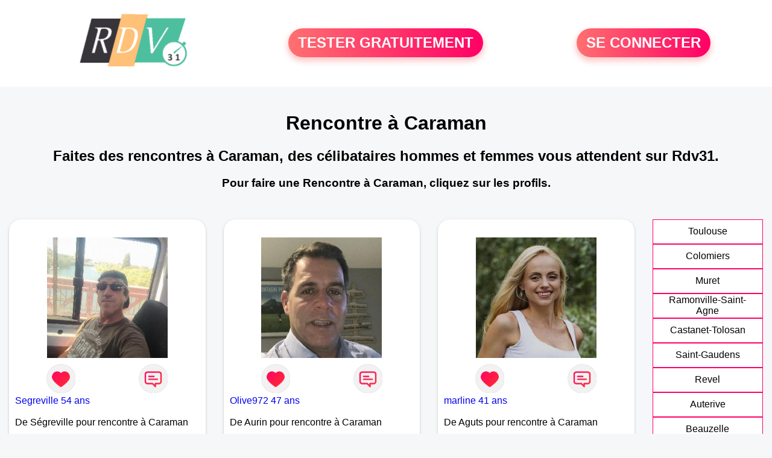

--- FILE ---
content_type: text/html; charset=UTF-8
request_url: https://www.rdv31.fr/rencontre-caraman.html
body_size: 6650
content:
<!-- corps-rdv-regional -->
<!DOCTYPE html>
<html lang="fr">
<head>
<title>Rencontre Caraman - Rendez-vous à Caraman entre célibataires seuls du 31</title>
<meta name="description" content="Rencontre à Caraman pour connaître les célibataires souhaitant découvrir l'amour dans le 31."/>
<meta name="keywords" content="rencontre Caraman, Caraman rencontre, rencontres Caraman, Caraman rencontres"/>
<meta name="Identifier-URL" content="https://www.rdv31.fr"/>
<meta name="subject" content="Rencontre à Caraman"/>
<meta name="Author" content="Rdv31"/>
<meta name="Creation_date" content="02/03/2010"/>
<meta property='og:title' content="Rencontre Caraman - Rendez-vous à Caraman entre célibataires seuls du 31">
<meta property='og:type' content='website' />
<meta property='og:url' content='https://www.rdv31.fr/rencontre-caraman.html'>
<meta property='og:description' content="Rencontre à Caraman pour connaître les célibataires souhaitant découvrir l'amour dans le 31.">
<link rel="canonical" href="https://www.rdv31.fr/rencontre-caraman.html">
<link rel='icon' type='image/x-icon' href='./favicon-rdv.ico'>
<meta charset="UTF-8">
<meta name="viewport" content="width=device-width, initial-scale=1.0">
<meta http-equiv="X-UA-Compatible" content="ie=edge">
<META NAME="CLASSIFICATION" CONTENT="rencontre, celibataire, homme cherche femme, amour, amitie, couple, relation, ame soeur">
<meta name="theme-color" content="#f10d86"/>
<link rel='icon' type='image/x-icon' href='./favicon-rdv.ico' />
<link rel="stylesheet" type="text/css" media="screen" href="./assets/font/icons.css">
<link rel="stylesheet" type="text/css" media="screen" href="./assets/css/euroset-home.css">
<style>
.containerForm {
	background: url("./images/background/rdv31.fr.jpg")!important;
	background-position-x: center!important;
	background-repeat: no-repeat!important;
}
.p15 {
	padding: 15px;
}
.colLogo {
	width: 70%;
	text-align: center;
	background-color: rgba(255,255,255,.85);
	border-radius: 15px;
	margin-right:auto;
	margin-left:auto;
	max-width:400px;
}
.colLogo img {
	width: 70%;
}
.colAction {
	width:85%;
	margin-right:auto;
	margin-left:auto;
}
.formsAccueil {
	width: 100%;
	margin-top:65px;
	margin-bottom:30px;
}
.formsAccueilWrapper {
	max-width:400px;
	background-color: #000000a1;
	padding-top: 15px;
	padding-bottom: 15px;
	padding-right: 10px;
	padding-left: 10px;
	border-radius: 15px;
	margin-right:auto;
	margin-left:auto;
}
.btActionSp {
	width: 100%;
	background-image: linear-gradient(to right,#ff7070,#ff0065);
	color: #fff;
	border: 0!important;
	cursor: pointer;
	border-radius: 60px;
	font-weight: 700;
	font-size:1.5em;
	padding: .65rem 1rem;
	box-shadow: 0 5px 10px 2px rgba(255,112,112,.36)!important;
}
@media (max-width: 1154px) {
	.btActionSp {
		font-size:1.2em;
	}
}
@media (max-width: 992px) {
	.btActionSp {
		font-size:1.2em;
	}
}
@media (max-width: 800px) {
	.btActionSp {
		font-size:0.8em;
	}
}
@media (max-width: 768px) {
	.formsAccueilWrapper {
		width:90%;
	}
}
.arPagin .arWrapperString {
	width: 100%;
	height:auto;
	padding: 8px;
}
.colAction {
	margin-top:30px;
}
.logoSiteSpecial {
	text-align:center;
}
.logoSiteSpecial img {
	max-height:125px;
	max-width:100%;
}
body {
	margin-top:150px;
}
@media (max-width: 768px) {
	body {
		margin-top:300px;
	}
}
</style>
</head>
<body>
<div id="loading" class="loading">
	Loading&#8230;
</div>
<div class="container" style="background-color:#ffffff;display:block;position:fixed;z-index:1000;top:0;left:0;margin-top:0px;width:100%;margin-left: auto;margin-right: auto;max-width:100%">
	<div class="row" style="margin-bottom:15px;">
		<div class="l4 s12" style="align-self:center">
			<div class="logoSiteSpecial">
				<a href="./" alt="Site de rencontre gratuit Rdv31">
				<img src="./logo-header/www.rdv31.fr.png" title="Accueil" /></a>
			</div>
		</div>
		<div class="l4 s12" style="align-self:center; ">
			<div class="colAction">
				<div class="row">
					<div class="s12" style="text-align:center;margin-bottom:1em;">
						<div class="inscriptionBtWrapper"><a title="Inscription" href="./inscription" class="btActionSp btInscription" style="white-space: nowrap;">TESTER GRATUITEMENT</a></div>
					</div>
				</div>
			</div>
		</div>
		<div class="l4 s12" style="align-self:center; ">
			<div class="colAction">
				<div class="row">
					<div class="s12" style="text-align:center;margin-bottom:1em;">
						<div class="connexionBtWrapper"><a title="Connection" href="./seconnecter" class="btActionSp btConnexionSp" >SE CONNECTER</a></div>
					</div>
				</div>
			</div>
		</div>
	</div>
</div><div class="row" style="padding:15px;">
	<div class="s12 textCenter">
<h1>Rencontre à Caraman</h1>
<h2>Faites des rencontres à Caraman, des célibataires hommes et femmes vous attendent sur Rdv31. </h2>
<h3>Pour faire une Rencontre à Caraman, cliquez sur les profils.</h3>	</div>
</div>
<style>
.arCardSP {
	height: 100%;
	border-radius: 20px;
}
.header {
	display: flex;
	justify-content: center;
}
.profil-image {
	width: 200px;
	height: 200px;
	margin-top: 30px;
	align-items: center;
}
</style>
<div class="row">
	<!-- BEGIN PROFIL -->
	<div class="s12 l10">
		<div class="row">
			<div class="l3 m4 s12">
				<div class="p15">
					<div class="arCardSP">
						<div class="header" style="cursor:pointer;" onclick="window.location.href='./rencontre-Segreville+-profil-1798387';">
							<img class="profil-image" src="./photos/179/83/1798387/1798387_300.jpg" alt="photo de profil">
						</div>
						<div class="body">
							<div class="title">
							<!-- BEGIN BUTTON -->
								<div class="row">
									<div class="s6" style="text-align:center">
										<div style="cursor: pointer;" onclick="homeSendCdr('Segreville ');">
											<img src="./assets/img/round-like.png" width="48" height="48" title="Envoyer un coup de coeur à Segreville "
												alt="Envoyer un coup de coeur">
										</div>
									</div>
									<div class="s6" style="text-align:center">
										<div style="cursor: pointer;" onclick="homeSendMsg('Segreville ');">
											<img src="./assets/img/round-message.png" width="48" height="48" title="Envoyer un message Segreville "
												alt="Envoyer un message">
										</div>
									</div>
								</div>
							<!-- END BUTTON -->
								<a href="./rencontre-Segreville+-profil-1798387" title="Voir le profil" >
									Segreville  54 ans</a></div><br>
								<div class="text">
									De Ségreville pour rencontre à Caraman <br /><br />
Ségreville à 4 km de Caraman<br /><br />									<div style="margin-bottom:15px;">
Homme célibataire de 54 ans recherche rencontre femme  amoureuse									</div>
Séparé, 51 ans bien dans sa tête 								</div>
							</div>
							<div class="textCenter p15">
						</div>
					</div>
				</div>
			</div>
			<div class="l3 m4 s12">
				<div class="p15">
					<div class="arCardSP">
						<div class="header" style="cursor:pointer;" onclick="window.location.href='./rencontre-Olive972-profil-1827185';">
							<img class="profil-image" src="./photos/182/71/1827185/1827185_300.jpg" alt="photo de profil">
						</div>
						<div class="body">
							<div class="title">
							<!-- BEGIN BUTTON -->
								<div class="row">
									<div class="s6" style="text-align:center">
										<div style="cursor: pointer;" onclick="homeSendCdr('Olive972');">
											<img src="./assets/img/round-like.png" width="48" height="48" title="Envoyer un coup de coeur à Olive972"
												alt="Envoyer un coup de coeur">
										</div>
									</div>
									<div class="s6" style="text-align:center">
										<div style="cursor: pointer;" onclick="homeSendMsg('Olive972');">
											<img src="./assets/img/round-message.png" width="48" height="48" title="Envoyer un message Olive972"
												alt="Envoyer un message">
										</div>
									</div>
								</div>
							<!-- END BUTTON -->
								<a href="./rencontre-Olive972-profil-1827185" title="Voir le profil" >
									Olive972 47 ans</a></div><br>
								<div class="text">
									De Aurin pour rencontre à Caraman <br /><br />
Aurin à 6 km de Caraman<br /><br />Envie de vivre 								</div>
							</div>
							<div class="textCenter p15">
						</div>
					</div>
				</div>
			</div>
			<div class="l3 m4 s12">
				<div class="p15">
					<div class="arCardSP">
						<div class="header" style="cursor:pointer;" onclick="window.location.href='./rencontre-marline-profil-73717';">
							<img class="profil-image" src="./photos/07/37/73717/73717_300.jpg" alt="photo de profil">
						</div>
						<div class="body">
							<div class="title">
							<!-- BEGIN BUTTON -->
								<div class="row">
									<div class="s6" style="text-align:center">
										<div style="cursor: pointer;" onclick="homeSendCdr('marline');">
											<img src="./assets/img/round-like.png" width="48" height="48" title="Envoyer un coup de coeur à marline"
												alt="Envoyer un coup de coeur">
										</div>
									</div>
									<div class="s6" style="text-align:center">
										<div style="cursor: pointer;" onclick="homeSendMsg('marline');">
											<img src="./assets/img/round-message.png" width="48" height="48" title="Envoyer un message marline"
												alt="Envoyer un message">
										</div>
									</div>
								</div>
							<!-- END BUTTON -->
								<a href="./rencontre-marline-profil-73717" title="Voir le profil" >
									marline 41 ans</a></div><br>
								<div class="text">
									De Aguts pour rencontre à Caraman <br /><br />
Aguts à 13 km de Caraman<br /><br />									<div style="margin-bottom:15px;">
Femme divorcé(e) de 41 ans recherche rencontre homme  amoureuse									</div>
Je suis à la recherche d'une relation sérieuse.
Malgré  quelques déceptions je reste convaincue que sa existe!								</div>
							</div>
							<div class="textCenter p15">
						</div>
					</div>
				</div>
			</div>
			<div class="l3 m4 s12">
				<div class="p15">
					<div class="arCardSP">
						<div class="header" style="cursor:pointer;" onclick="window.location.href='./rencontre-Alaix-andre-profil-476691';">
							<img class="profil-image" src="./photos/47/66/476691/476691_300.jpg" alt="photo de profil">
						</div>
						<div class="body">
							<div class="title">
							<!-- BEGIN BUTTON -->
								<div class="row">
									<div class="s6" style="text-align:center">
										<div style="cursor: pointer;" onclick="homeSendCdr('Alaix-andre');">
											<img src="./assets/img/round-like.png" width="48" height="48" title="Envoyer un coup de coeur à Alaix-andre"
												alt="Envoyer un coup de coeur">
										</div>
									</div>
									<div class="s6" style="text-align:center">
										<div style="cursor: pointer;" onclick="homeSendMsg('Alaix-andre');">
											<img src="./assets/img/round-message.png" width="48" height="48" title="Envoyer un message Alaix-andre"
												alt="Envoyer un message">
										</div>
									</div>
								</div>
							<!-- END BUTTON -->
								<a href="./rencontre-Alaix-andre-profil-476691" title="Voir le profil" >
									Alaix-andre 41 ans</a></div><br>
								<div class="text">
									De Aguts pour rencontre à Caraman <br /><br />
Aguts à 13 km de Caraman<br /><br />									<div style="margin-bottom:15px;">
Homme célibataire de 41 ans recherche rencontre femme  amoureuse									</div>
Après quelques histoires plus ou moins sérieuses j'ai envie de trouver celle avec qui j'aurais envie de faire des enfants, des voyages, des projets, de partager des sorties etc... Bref la femme de ma vie ! 								</div>
							</div>
							<div class="textCenter p15">
						</div>
					</div>
				</div>
			</div>
			<div class="l3 m4 s12">
				<div class="p15">
					<div class="arCardSP">
						<div class="header" style="cursor:pointer;" onclick="window.location.href='./rencontre-Alouze-profil-1811900';">
							<img class="profil-image" src="./photos/181/19/1811900/1811900_300.jpg" alt="photo de profil">
						</div>
						<div class="body">
							<div class="title">
							<!-- BEGIN BUTTON -->
								<div class="row">
									<div class="s6" style="text-align:center">
										<div style="cursor: pointer;" onclick="homeSendCdr('Alouze');">
											<img src="./assets/img/round-like.png" width="48" height="48" title="Envoyer un coup de coeur à Alouze"
												alt="Envoyer un coup de coeur">
										</div>
									</div>
									<div class="s6" style="text-align:center">
										<div style="cursor: pointer;" onclick="homeSendMsg('Alouze');">
											<img src="./assets/img/round-message.png" width="48" height="48" title="Envoyer un message Alouze"
												alt="Envoyer un message">
										</div>
									</div>
								</div>
							<!-- END BUTTON -->
								<a href="./rencontre-Alouze-profil-1811900" title="Voir le profil" >
									Alouze 40 ans</a></div><br>
								<div class="text">
									De Gardouch pour rencontre à Caraman <br /><br />
Gardouch à 16 km de Caraman<br /><br />									<div style="margin-bottom:15px;">
Homme célibataire de 40 ans recherche rencontre femme  amoureuse									</div>
Bonjour je suis à la recherche d'une belle relation pour partager des bons moments à deux								</div>
							</div>
							<div class="textCenter p15">
						</div>
					</div>
				</div>
			</div>
			<div class="l3 m4 s12">
				<div class="p15">
					<div class="arCardSP">
						<div class="header" style="cursor:pointer;" onclick="window.location.href='./rencontre-Dei31-profil-1801483';">
							<img class="profil-image" src="./photos/180/14/1801483/1801483_300.jpg" alt="photo de profil">
						</div>
						<div class="body">
							<div class="title">
							<!-- BEGIN BUTTON -->
								<div class="row">
									<div class="s6" style="text-align:center">
										<div style="cursor: pointer;" onclick="homeSendCdr('Dei31');">
											<img src="./assets/img/round-like.png" width="48" height="48" title="Envoyer un coup de coeur à Dei31"
												alt="Envoyer un coup de coeur">
										</div>
									</div>
									<div class="s6" style="text-align:center">
										<div style="cursor: pointer;" onclick="homeSendMsg('Dei31');">
											<img src="./assets/img/round-message.png" width="48" height="48" title="Envoyer un message Dei31"
												alt="Envoyer un message">
										</div>
									</div>
								</div>
							<!-- END BUTTON -->
								<a href="./rencontre-Dei31-profil-1801483" title="Voir le profil" >
									Dei31 38 ans</a></div><br>
								<div class="text">
									De Donneville pour rencontre à Caraman <br /><br />
Donneville à 17 km de Caraman<br /><br />									<div style="margin-bottom:15px;">
Homme célibataire de 38 ans recherche rencontre femme  amoureuse									</div>
Prend ma main marchons sur se chemin, et allons là où il nous mènera...								</div>
							</div>
							<div class="textCenter p15">
						</div>
					</div>
				</div>
			</div>
			<div class="l3 m4 s12">
				<div class="p15">
					<div class="arCardSP">
						<div class="header" style="cursor:pointer;" onclick="window.location.href='./rencontre-Aleks38-profil-1811355';">
							<img class="profil-image" src="./photos/181/13/1811355/1811355_300.jpg" alt="photo de profil">
						</div>
						<div class="body">
							<div class="title">
							<!-- BEGIN BUTTON -->
								<div class="row">
									<div class="s6" style="text-align:center">
										<div style="cursor: pointer;" onclick="homeSendCdr('Aleks38');">
											<img src="./assets/img/round-like.png" width="48" height="48" title="Envoyer un coup de coeur à Aleks38"
												alt="Envoyer un coup de coeur">
										</div>
									</div>
									<div class="s6" style="text-align:center">
										<div style="cursor: pointer;" onclick="homeSendMsg('Aleks38');">
											<img src="./assets/img/round-message.png" width="48" height="48" title="Envoyer un message Aleks38"
												alt="Envoyer un message">
										</div>
									</div>
								</div>
							<!-- END BUTTON -->
								<a href="./rencontre-Aleks38-profil-1811355" title="Voir le profil" >
									Aleks38 44 ans</a></div><br>
								<div class="text">
									De Labège pour rencontre à Caraman <br /><br />
Labège à 18 km de Caraman<br /><br />Hello,
Je viens d arriver dans la région. 
Envi de rencontres et de partages 
A tout bientôt!								</div>
							</div>
							<div class="textCenter p15">
						</div>
					</div>
				</div>
			</div>
			<div class="l3 m4 s12">
				<div class="p15">
					<div class="arCardSP">
						<div class="header" style="cursor:pointer;" onclick="window.location.href='./rencontre-Titou5555-profil-1824849';">
							<img class="profil-image" src="./photos/182/48/1824849/1824849_300.jpg" alt="photo de profil">
						</div>
						<div class="body">
							<div class="title">
							<!-- BEGIN BUTTON -->
								<div class="row">
									<div class="s6" style="text-align:center">
										<div style="cursor: pointer;" onclick="homeSendCdr('Titou5555');">
											<img src="./assets/img/round-like.png" width="48" height="48" title="Envoyer un coup de coeur à Titou5555"
												alt="Envoyer un coup de coeur">
										</div>
									</div>
									<div class="s6" style="text-align:center">
										<div style="cursor: pointer;" onclick="homeSendMsg('Titou5555');">
											<img src="./assets/img/round-message.png" width="48" height="48" title="Envoyer un message Titou5555"
												alt="Envoyer un message">
										</div>
									</div>
								</div>
							<!-- END BUTTON -->
								<a href="./rencontre-Titou5555-profil-1824849" title="Voir le profil" >
									Titou5555 52 ans</a></div><br>
								<div class="text">
									De Saint-Orens-de-Gameville pour rencontre à Caraman <br /><br />
Saint-Orens-de-Gameville à 18 km de Caraman<br /><br />A la recherche d une belle rencontre								</div>
							</div>
							<div class="textCenter p15">
						</div>
					</div>
				</div>
			</div>
			<div class="l3 m4 s12">
				<div class="p15">
					<div class="arCardSP">
						<div class="header" style="cursor:pointer;" onclick="window.location.href='./rencontre-DrGood+-profil-1690342';">
							<img class="profil-image" src="./photos/169/03/1690342/1690342_300.jpg" alt="photo de profil">
						</div>
						<div class="body">
							<div class="title">
							<!-- BEGIN BUTTON -->
								<div class="row">
									<div class="s6" style="text-align:center">
										<div style="cursor: pointer;" onclick="homeSendCdr('DrGood ');">
											<img src="./assets/img/round-like.png" width="48" height="48" title="Envoyer un coup de coeur à DrGood "
												alt="Envoyer un coup de coeur">
										</div>
									</div>
									<div class="s6" style="text-align:center">
										<div style="cursor: pointer;" onclick="homeSendMsg('DrGood ');">
											<img src="./assets/img/round-message.png" width="48" height="48" title="Envoyer un message DrGood "
												alt="Envoyer un message">
										</div>
									</div>
								</div>
							<!-- END BUTTON -->
								<a href="./rencontre-DrGood+-profil-1690342" title="Voir le profil" >
									DrGood  51 ans</a></div><br>
								<div class="text">
									De Lavaur pour rencontre à Caraman <br /><br />
Lavaur à 19 km de Caraman<br /><br />									<div style="margin-bottom:15px;">
Homme célibataire de 51 ans recherche rencontre femme  amoureuse									</div>
Cherche des yeux qui pétillent...								</div>
							</div>
							<div class="textCenter p15">
						</div>
					</div>
				</div>
			</div>
			<div class="l3 m4 s12">
				<div class="p15">
					<div class="arCardSP">
						<div class="header" style="cursor:pointer;" onclick="window.location.href='./rencontre-charly81-profil-1815056';">
							<img class="profil-image" src="./photos/181/50/1815056/1815056_300.jpg" alt="photo de profil">
						</div>
						<div class="body">
							<div class="title">
							<!-- BEGIN BUTTON -->
								<div class="row">
									<div class="s6" style="text-align:center">
										<div style="cursor: pointer;" onclick="homeSendCdr('charly81');">
											<img src="./assets/img/round-like.png" width="48" height="48" title="Envoyer un coup de coeur à charly81"
												alt="Envoyer un coup de coeur">
										</div>
									</div>
									<div class="s6" style="text-align:center">
										<div style="cursor: pointer;" onclick="homeSendMsg('charly81');">
											<img src="./assets/img/round-message.png" width="48" height="48" title="Envoyer un message charly81"
												alt="Envoyer un message">
										</div>
									</div>
								</div>
							<!-- END BUTTON -->
								<a href="./rencontre-charly81-profil-1815056" title="Voir le profil" >
									charly81 63 ans</a></div><br>
								<div class="text">
									De Lavaur pour rencontre à Caraman <br /><br />
Lavaur à 19 km de Caraman<br /><br />									<div style="margin-bottom:15px;">
Homme divorcé(e) de 63 ans recherche rencontre femme  amoureuse									</div>
J'aime bien mon petit chez moi être seul parfois ! Mais désormais, j'ai le sentiment qu'il manque quelque chose à ma vie. Ce petit plus qui fait la différence, qui permet de retrouver de l'énergie et l'envie de se projeter dans l'avenir.
Dialoguer avec les autres est important pour mieux se connaître et comprendre les autres. Il est évident que cela est enrichissant ! et si à travers cela, je peux rencontrer "mon autre", quoi de mieux ! il est clair cependant que les rencontres éphémères ne m'intéressent pas. En effet, de nature sincère, fidèle et romantique, je préfère les vraies histoires d'amour.....
je cherche mon alter ego:
simplicité,pas trop compliqué,sportivité,complicité,sincerité,fidelité,non fumeuse...

merci d'avoir pris le temps de lire mon message
au plaisir de lire le votre.... 								</div>
							</div>
							<div class="textCenter p15">
						</div>
					</div>
				</div>
			</div>
			<div class="l3 m4 s12">
				<div class="p15">
					<div class="arCardSP">
						<div class="header" style="cursor:pointer;" onclick="window.location.href='./rencontre-Phil3109-profil-1805544';">
							<img class="profil-image" src="./photos/180/55/1805544/1805544_300.jpg" alt="photo de profil">
						</div>
						<div class="body">
							<div class="title">
							<!-- BEGIN BUTTON -->
								<div class="row">
									<div class="s6" style="text-align:center">
										<div style="cursor: pointer;" onclick="homeSendCdr('Phil3109');">
											<img src="./assets/img/round-like.png" width="48" height="48" title="Envoyer un coup de coeur à Phil3109"
												alt="Envoyer un coup de coeur">
										</div>
									</div>
									<div class="s6" style="text-align:center">
										<div style="cursor: pointer;" onclick="homeSendMsg('Phil3109');">
											<img src="./assets/img/round-message.png" width="48" height="48" title="Envoyer un message Phil3109"
												alt="Envoyer un message">
										</div>
									</div>
								</div>
							<!-- END BUTTON -->
								<a href="./rencontre-Phil3109-profil-1805544" title="Voir le profil" >
									Phil3109 61 ans</a></div><br>
								<div class="text">
									De Quint-Fonsegrives pour rencontre à Caraman <br /><br />
Quint-Fonsegrives à 19 km de Caraman<br /><br />Séparé...2 enfants adultes...60 ans...1.68 m, 75 kgs...chargé d'affaire BTP.								</div>
							</div>
							<div class="textCenter p15">
						</div>
					</div>
				</div>
			</div>
			<div class="l3 m4 s12">
				<div class="p15">
					<div class="arCardSP">
						<div class="header" style="cursor:pointer;" onclick="window.location.href='./rencontre-poneyfourgeux13-profil-1810739';">
							<img class="profil-image" src="./photos/181/07/1810739/1810739_300.jpg" alt="photo de profil">
						</div>
						<div class="body">
							<div class="title">
							<!-- BEGIN BUTTON -->
								<div class="row">
									<div class="s6" style="text-align:center">
										<div style="cursor: pointer;" onclick="homeSendCdr('poneyfourgeux13');">
											<img src="./assets/img/round-like.png" width="48" height="48" title="Envoyer un coup de coeur à poneyfourgeux13"
												alt="Envoyer un coup de coeur">
										</div>
									</div>
									<div class="s6" style="text-align:center">
										<div style="cursor: pointer;" onclick="homeSendMsg('poneyfourgeux13');">
											<img src="./assets/img/round-message.png" width="48" height="48" title="Envoyer un message poneyfourgeux13"
												alt="Envoyer un message">
										</div>
									</div>
								</div>
							<!-- END BUTTON -->
								<a href="./rencontre-poneyfourgeux13-profil-1810739" title="Voir le profil" >
									poneyfourgeux13 56 ans</a></div><br>
								<div class="text">
									De Pompertuzat pour rencontre à Caraman <br /><br />
Pompertuzat à 19 km de Caraman<br /><br />Bonsoir comment allez vous c’est possible de vous tutoyer je suis Natacha merci d’avoir pris de votre temps et regarder mon profil je suis une femme mature qui est inscrite sur ce site dans l’espoir de trouver son bonheur qui serai définir de vivre à (02 )

Je vous fait un brefs résumée de ma personne pour le reste vous n’avez qu’à posé des questions je saurai - y répondre

Je suis Natacha âgée de 50 ans , mère de 03 enfants adulte je travaille à mon compte dans l’orfèvrerie, mes loisirs sont:cuisine, restaurant, cinéma,pâtisseries,voyages,vélo,lecture,yoga,travail.
Suis une grande passionnée de l’antiquité française,romaine,perses, égyptienne,grec
En mots des vielle civilisation
Je suis une femme mature qui s’attache assez facilement qui est quête de trouvé chaussure à ces pieds, engageons la discussion et laissons porter qui sais ou nous atterriront au temps êtres franche 

J’espère vous lire à bientôt

Natacha !								</div>
							</div>
							<div class="textCenter p15">
						</div>
					</div>
				</div>
			</div>
			<div class="l3 m4 s12">
				<div class="p15">
					<div class="arCardSP">
						<div class="header" style="cursor:pointer;" onclick="window.location.href='./rencontre-anasyle-profil-77089';">
							<img class="profil-image" src="./photos/07/70/77089/77089_300.jpg" alt="photo de profil">
						</div>
						<div class="body">
							<div class="title">
							<!-- BEGIN BUTTON -->
								<div class="row">
									<div class="s6" style="text-align:center">
										<div style="cursor: pointer;" onclick="homeSendCdr('anasyle');">
											<img src="./assets/img/round-like.png" width="48" height="48" title="Envoyer un coup de coeur à anasyle"
												alt="Envoyer un coup de coeur">
										</div>
									</div>
									<div class="s6" style="text-align:center">
										<div style="cursor: pointer;" onclick="homeSendMsg('anasyle');">
											<img src="./assets/img/round-message.png" width="48" height="48" title="Envoyer un message anasyle"
												alt="Envoyer un message">
										</div>
									</div>
								</div>
							<!-- END BUTTON -->
								<a href="./rencontre-anasyle-profil-77089" title="Voir le profil" >
									anasyle 40 ans</a></div><br>
								<div class="text">
									De Castanet-Tolosan pour rencontre à Caraman <br /><br />
Castanet-Tolosan à 21 km de Caraman<br /><br />									<div style="margin-bottom:15px;">
Femme célibataire de 40 ans recherche rencontre homme  amoureuse									</div>
Aujourd'hui, il me manque juste une relation amoureuse sérieuse.								</div>
							</div>
							<div class="textCenter p15">
						</div>
					</div>
				</div>
			</div>
			<div class="l3 m4 s12">
				<div class="p15">
					<div class="arCardSP">
						<div class="header" style="cursor:pointer;" onclick="window.location.href='./rencontre-Romain+P.-profil-1816607';">
							<img class="profil-image" src="./photos/181/66/1816607/1816607_300.jpg" alt="photo de profil">
						</div>
						<div class="body">
							<div class="title">
							<!-- BEGIN BUTTON -->
								<div class="row">
									<div class="s6" style="text-align:center">
										<div style="cursor: pointer;" onclick="homeSendCdr('Romain P.');">
											<img src="./assets/img/round-like.png" width="48" height="48" title="Envoyer un coup de coeur à Romain P."
												alt="Envoyer un coup de coeur">
										</div>
									</div>
									<div class="s6" style="text-align:center">
										<div style="cursor: pointer;" onclick="homeSendMsg('Romain P.');">
											<img src="./assets/img/round-message.png" width="48" height="48" title="Envoyer un message Romain P."
												alt="Envoyer un message">
										</div>
									</div>
								</div>
							<!-- END BUTTON -->
								<a href="./rencontre-Romain+P.-profil-1816607" title="Voir le profil" >
									Romain P. 30 ans</a></div><br>
								<div class="text">
									De Castanet-Tolosan pour rencontre à Caraman <br /><br />
Castanet-Tolosan à 21 km de Caraman<br /><br />									<div style="margin-bottom:15px;">
Homme célibataire de 30 ans recherche rencontre femme  amoureuse									</div>
Ici pour faire des nouvelles rencontres.. et pourquoi pas "la plus belle des rencontres" 😉								</div>
							</div>
							<div class="textCenter p15">
						</div>
					</div>
				</div>
			</div>
			<div class="l3 m4 s12">
				<div class="p15">
					<div class="arCardSP">
						<div class="header" style="cursor:pointer;" onclick="window.location.href='./rencontre-Coco31+-profil-1816957';">
							<img class="profil-image" src="./photos/181/69/1816957/1816957_300.jpg" alt="photo de profil">
						</div>
						<div class="body">
							<div class="title">
							<!-- BEGIN BUTTON -->
								<div class="row">
									<div class="s6" style="text-align:center">
										<div style="cursor: pointer;" onclick="homeSendCdr('Coco31 ');">
											<img src="./assets/img/round-like.png" width="48" height="48" title="Envoyer un coup de coeur à Coco31 "
												alt="Envoyer un coup de coeur">
										</div>
									</div>
									<div class="s6" style="text-align:center">
										<div style="cursor: pointer;" onclick="homeSendMsg('Coco31 ');">
											<img src="./assets/img/round-message.png" width="48" height="48" title="Envoyer un message Coco31 "
												alt="Envoyer un message">
										</div>
									</div>
								</div>
							<!-- END BUTTON -->
								<a href="./rencontre-Coco31+-profil-1816957" title="Voir le profil" >
									Coco31  42 ans</a></div><br>
								<div class="text">
									De Castanet-Tolosan pour rencontre à Caraman <br /><br />
Castanet-Tolosan à 21 km de Caraman<br /><br />Bonsoir j'ai 40 j'aime m'amuser  je suis bi et ss Tabou 								</div>
							</div>
							<div class="textCenter p15">
						</div>
					</div>
				</div>
			</div>
			<div class="l3 m4 s12">
				<div class="p15">
					<div class="arCardSP">
						<div class="header" style="cursor:pointer;" onclick="window.location.href='./rencontre-Vince09-profil-1843888';">
							<img class="profil-image" src="./photos/184/38/1843888/1843888_300.jpg" alt="photo de profil">
						</div>
						<div class="body">
							<div class="title">
							<!-- BEGIN BUTTON -->
								<div class="row">
									<div class="s6" style="text-align:center">
										<div style="cursor: pointer;" onclick="homeSendCdr('Vince09');">
											<img src="./assets/img/round-like.png" width="48" height="48" title="Envoyer un coup de coeur à Vince09"
												alt="Envoyer un coup de coeur">
										</div>
									</div>
									<div class="s6" style="text-align:center">
										<div style="cursor: pointer;" onclick="homeSendMsg('Vince09');">
											<img src="./assets/img/round-message.png" width="48" height="48" title="Envoyer un message Vince09"
												alt="Envoyer un message">
										</div>
									</div>
								</div>
							<!-- END BUTTON -->
								<a href="./rencontre-Vince09-profil-1843888" title="Voir le profil" >
									Vince09 54 ans</a></div><br>
								<div class="text">
									De Revel pour rencontre à Caraman <br /><br />
Revel à 21 km de Caraman<br /><br />Bonjour Vincent 54ans cherche rencontre sérieuse 								</div>
							</div>
							<div class="textCenter p15">
						</div>
					</div>
				</div>
			</div>
		</div>
		<!-- BEGIN PAGIN -->
		<div class="row textCenter">
			<ul class="arPagin">
<li class='arWrapperNumber active'><a href='rencontre-caraman.html' title='Page 1'>1</a></li>
<li class='arWrapperNumber '><a href='rencontre-caraman.html?p=1' title='Page 2'>2</a></li>
<li class='arWrapperNumber '><a href='rencontre-caraman.html?p=2' title='Page 3'>3</a></li>
<li class='arWrapperNumber '><a href='rencontre-caraman.html?p=3' title='Page 4'>4</a></li>
<li class='arWrapperNumber '><a href='rencontre-caraman.html?p=4' title='Page 5'>5</a></li>
<li class='arWrapperNumber '><a href='rencontre-caraman.html?p=5' title='Page 6'>6</a></li>
<li class='arWrapperNumber '><a href='rencontre-caraman.html?p=6' title='Page 7'>7</a></li>
<li class='arWrapperNumber '><a href='rencontre-caraman.html?p=7' title='Page 8'>8</a></li>
<li class='arWrapperNumber '><a href='rencontre-caraman.html?p=8' title='Page 9'>9</a></li>
<li class='arWrapperNumber '><a href='rencontre-caraman.html?p=9' title='Page 10'>10</a></li>
			</ul>
		</div>
		<!-- END PAGIN -->
<!-- /home/dialfr/web/tag-adsense.php -->
	</div>
	<!-- END PROFIL -->
	<!-- BEGIN MENU VILLE -->
	<div class="s12 l2">
		<div class="arPagin p15">
<div class='arWrapperString' style='height:41px;'><div class='arNumber'><a href='./rencontre-toulouse.html'  title='Rencontres Toulouse'>Toulouse</a></div></div>
<div class='arWrapperString' style='height:41px;'><div class='arNumber'><a href='./rencontre-colomiers.html'  title='Rencontres Colomiers'>Colomiers</a></div></div>
<div class='arWrapperString' style='height:41px;'><div class='arNumber'><a href='./rencontre-muret.html'  title='Rencontres Muret'>Muret</a></div></div>
<div class='arWrapperString' style='height:41px;'><div class='arNumber'><a href='./rencontre-ramonville-saint-agne.html'  title='Rencontres Ramonville-Saint-Agne'>Ramonville-Saint-Agne</a></div></div>
<div class='arWrapperString' style='height:41px;'><div class='arNumber'><a href='./rencontre-castanet-tolosan.html'  title='Rencontres Castanet-Tolosan'>Castanet-Tolosan</a></div></div>
<div class='arWrapperString' style='height:41px;'><div class='arNumber'><a href='./rencontre-saint-gaudens.html'  title='Rencontres Saint-Gaudens'>Saint-Gaudens</a></div></div>
<div class='arWrapperString' style='height:41px;'><div class='arNumber'><a href='./rencontre-revel.html'  title='Rencontres Revel'>Revel</a></div></div>
<div class='arWrapperString' style='height:41px;'><div class='arNumber'><a href='./rencontre-auterive.html'  title='Rencontres Auterive'>Auterive</a></div></div>
<div class='arWrapperString' style='height:41px;'><div class='arNumber'><a href='./rencontre-beauzelle.html'  title='Rencontres Beauzelle'>Beauzelle</a></div></div>
<div class='arWrapperString' style='height:41px;'><div class='arNumber'><a href='./rencontre-quint-fonsegrives.html'  title='Rencontres Quint-Fonsegrives'>Quint-Fonsegrives</a></div></div>
<div class='arWrapperString' style='height:41px;'><div class='arNumber'><a href='./rencontre-pompertuzat.html'  title='Rencontres Pompertuzat'>Pompertuzat</a></div></div>
<div class='arWrapperString' style='height:41px;'><div class='arNumber'><a href='./rencontre-saint-martory.html'  title='Rencontres Saint-Martory'>Saint-Martory</a></div></div>
<div class='arWrapperString' style='height:41px;'><div class='arNumber'><a href='./rencontre-agassac.html'  title='Rencontres Agassac'>Agassac</a></div></div>
		</div>
	</div>
	<!-- END MENU VILLE -->
</div>
<div class="footerSite">
	<div><a href="./faq" rel="nofollow">FAQ</a></div>
	<div><a href="./cgu" rel="nofollow">CGU</a></div>
	<div><a href="./plan-du-site">PLAN DU SITE</a></div>
	<div><a href="./contact.php" rel="nofollow">CONTACT</a></div>
</div>
<div class="arModal arHide" id="myModal">
	<div class="wrapperModal">
		<div class="modal-header titre"></div>
		<div class="modal-body texte"></div>
		<div class="modal-footer">
			<a href="javascript:void(0);" class="arBtn btOK gradientMauve btCANCEL">Fermer</a>
		</div>
	</div>
</div>
<div class="arModal arHide" id="myModalClose">
	<div class="wrapperModal">
		<div class="modal-header titre"></div>
		<div class="modal-body texte"></div>
		<div class="modal-footer">
			<a href="javascript:void(0);" class="arBtn btOK gradientMauve">Tester gratuitement</a>
			<a href="javascript:void(0);" class="arBtn gradientOrangeRose btCANCEL">Fermer</a>
		</div>
	</div>
</div>
</body>
</html>
<script>
var typePage = 'SP';
</script>
<script src="./assets/js/euroset-home.js?v=20250329"></script>
<script>
document.addEventListener("DOMContentLoaded", function() {
	document.addEventListener("contextmenu", function(e){
	e.preventDefault();
	}, false);
	handleIconViewPassword();
});
</script>
<!-- /home/dialfr/web/tag-analytics.php -->
<script>
collection = document.getElementsByTagName("script");
found = false;
for (let i = 0; i < collection.length; i++) {
	if ( (collection[i].src.search("google-analytics") >= 0) || (collection[i].src.search("googletagmanager") >= 0) ) {
		found = true;
		break;
	}
}
if (!found) {
	(function(i,s,o,g,r,a,m){
		i['GoogleAnalyticsObject'] = r;
		i[r] = i[r] || function() {
			(i[r].q = i[r].q || []).push(arguments)
		};
		i[r].l = 1 * new Date();
		a = s.createElement(o);
		m = s.getElementsByTagName(o)[0];
		a.async = 1;
		a.src = g;
		m.parentNode.insertBefore(a,m);
	})(window, document, 'script', 'https://www.googletagmanager.com/gtag/js?id=G-S396MQHCTV', 'ga');
	window.dataLayer = window.dataLayer || [];
	function gtag(){
		dataLayer.push(arguments);
	}
	gtag('js', new Date());
	gtag('config', 'G-S396MQHCTV');
}
</script>
<script type="text/javascript">
var sc_project = 12931178;
var sc_invisible = 1;
var sc_security = "92e957ae";
</script>
<script type="text/javascript" src="https://www.statcounter.com/counter/counter.js" async></script>
<!--
<noscript><div class="statcounter"><a title="Web Analytics Made Easy -
Statcounter" href="https://statcounter.com/" target="_blank"><img
class="statcounter" src="https://c.statcounter.com/12931178/0/92e957ae/1/"
alt="Web Analytics Made Easy - Statcounter"
referrerPolicy="no-referrer-when-downgrade"></a></div></noscript>
-->
